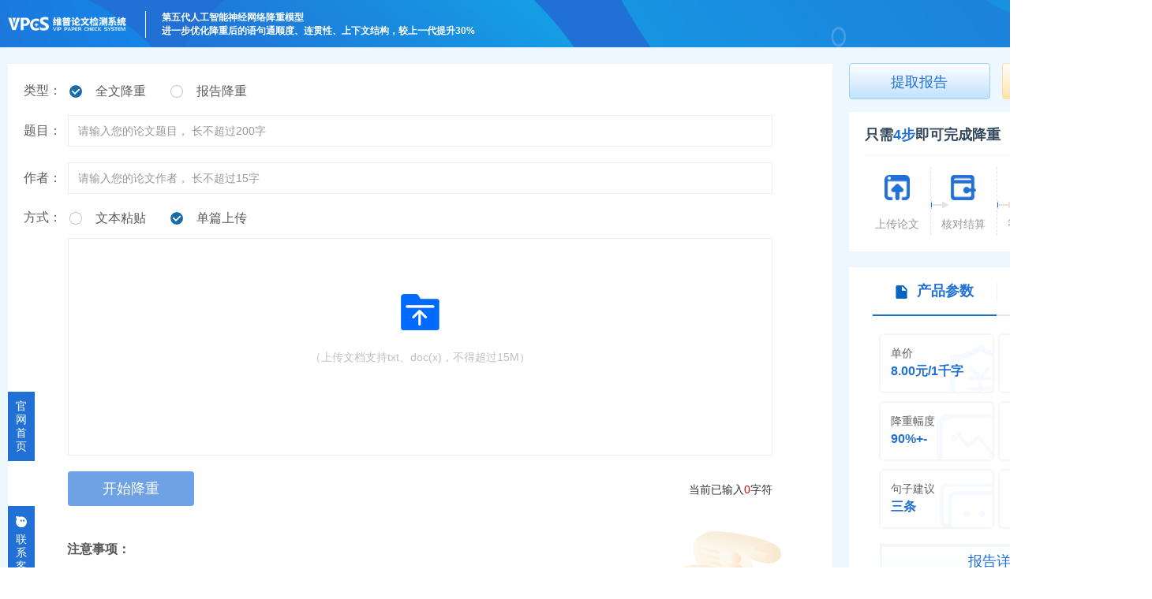

--- FILE ---
content_type: text/html
request_url: https://www.weipu-vip.com/jqjiangchong/upload2.html
body_size: 9705
content:
<!DOCTYPE html>
<html>
<head>
    <meta charset="utf-8">
    <meta http-equiv="Content-Type" content="text/html; charset=UTF-8">
    <meta http-equiv="X-UA-Compatible" content="IE=edge,Chrome=1"/>
    <meta name="viewport"
          content="width=device-width,initial-scale=1.0, minimum-scale=1.0, maximum-scale=1.0, user-scalable=no,minimal-ui">
    <title>智能降重系统</title>
    <meta name="keywords" content="PaperABC"/>
    <meta name="description" content="PaperABC"/>
    <meta name="renderer" content="webkit">
    <!--[if IE 8 ]> <html class="ie8"> <![endif]-->

    <!--[if lte IE 9]>
    <script src="//api.checkpass.net/v1/xdomain.min.js" slave="//api.checkpass.net/v1/proxy.html"></script>
    <![endif]-->
    <script type="text/javascript" src="//libs.baidu.com/jquery/1.9.0/jquery.min.js"></script>
    <script type="text/javascript" src="//api.checkpass.net/v1/check.min.js"></script>
<link data-n-head="ssr" rel="icon" type="image/x-icon" href="https://www.weipu.com/favicons.ico">
    <link rel="stylesheet" type="text/css" href="//www.weipu-vip.com/jqjiangchong/csss/bootstrap.min.css">
    <link rel="stylesheet" type="text/css" href="//www.weipu-vip.com/jqjiangchong/csss/reset.css">
    <link rel="stylesheet" type="text/css" href="//www.weipu-vip.com/jqjiangchong/csss/home.css">
	<!-- <link rel="stylesheet" type="text/css" href="./css/homeshouye.css"> -->
	<style type="text/css">
.suspend-barshouye {
  width: 34px;
  text-align: center;
  padding: 10px 6px;
  background: #2170d6;
  position: absolute;
  left: -34px;
  bottom: 40%;
  line-height: 17px;
  color: #ffffff;
  cursor: pointer;
  transition: 0.4s;
 
}
a.shouye:link {color: #ffffff}
a.shouye:visited {color: #fff}
a.shouye:hover {color: #fff}

.suspend-barshouye:hover .poper {
  display: block;
}
@media screen and (max-width: 1680px) {
  .suspend-barshouye {
    left: 0;
  }
  .right-bar-row h3 {
    font-size: 16px !important;
  }
}

</style>
	
</head>

<body>
<div ng-if="!configService.isInit">
    <div class="beforeInit">
        <h6>系统正在初始化...</h6>
        <img src="//www.weipu-vip.com/jqjiangchong/images/initloading.gif">
    </div>
</div>
<div ng-if="configService.isInit"
     ng-init="root={step:1,isZipType:false,rightBarTab:0}" ng-clock>
    <div class="app" id="app">
        <div class="nav-bar">
            <div class="block1620 clearfix">
                <div class="logo-box pull-left">
                    <h1 class="hide">PaperABC 智能降重 </h1>
                    <a href="../index.html" target="_blank" title="PaperABC官网">
                        <img src="./images/logo.png" style="width:150px;" alt="logo"/>
                    </a>
                    <div class="txter">
                        <p>第五代人工智能神经网络降重模型</p>
                        <p>进一步优化降重后的语句通顺度、连贯性、上下文结构，较上一代提升30%</p>
                    </div>
                </div>
            </div>
        </div>
        <div class="app-body block1620">
            <div >
                <div class="ctn-body">
                    <div class="tab-content">
                        <div role="tabpanel" class="tab-pane submit-cont" ng-class="{'active':root.step==1}">
                            <div >
                                <form class="form-upload">
                                    <div class="form-group" style="margin-bottom: 5px">
                                        <label class="control-label">类型：</label>
                                        <div class="rower">
                                            <ul class="way-nav">
                                                <li ng-click="isZipType=false;paperService.getFirstPaper().$cancel()"
                                                    ng-class="{'active':!isZipType}" >
                                                    <i class="i-radio"></i><a href="#">全文降重</a>
                                                </li>
                                                <li ng-click="isZipType=true;checkSystemService.current().currentSubmitType.change('file');paperService.getFirstPaper().$cancel()"
                                                    ng-class="{'active':isZipType}">
                                                    <i class="i-radio"></i><a href="#">报告降重</a>
                                                </li>
                                            </ul>
                                        </div>
                                    </div>
                                    <div class="form-group" >
                                        <label for="title" class="control-label">题目：</label>
                                        <div class="rower">
                                            <input type="text" class="form-control" id="title" name="title"
                                                   ng-disabled = "isZipType"
                                                   ng-model="paperService.getFirstPaper().title"
                                                   minlength="{{checkSystemService.current().isRequredAuthor}}"
                                                   maxlength="{{checkSystemService.current().titleMaxlength}}"
                                                   placeholder="请输入您的论文题目， 长不超过{{checkSystemService.current().titleMaxlength}}字">
                                        </div>
                                        <div class="errorer">
                                            <span class="required">*</span>
                                            <span class="err-info">请填写论文题目</span>
                                        </div>
                                    </div>
                                    <div class="form-group" style="margin-bottom: 10px">
                                        <label for="author" class="control-label">作者：</label>
                                        <div class="rower">
                                            <input type="text" class="form-control" id="author" name="author"
                                                   ng-disabled = "isZipType"
                                                   ng-model="paperService.getFirstPaper().author"
                                                   minlength="{{checkSystemService.current().isRequredAuthor}}"
                                                   maxlength="{{checkSystemService.current().authorMaxlength}}"
                                                   placeholder="请输入您的论文作者， 长不超过15字">
                                        </div>
                                        <div class="errorer">
                                            <span class="required">*</span>
                                            <span class="err-info">请填写论文作者</span>
                                        </div>
                                    </div>
                                    <div class="form-group">
                                        <label class="control-label">方式：</label>
                                        <div class="rower">
                                            <ul class="way-nav">
                                                <li ng-if="!!checkSystemService.current().currentSubmitType.has('content')"
                                                    ng-class="{'active':checkSystemService.current().currentSubmitType.submitType=='content','disabled':isZipType}"
                                                    ng-click="!isZipType&&checkSystemService.current().currentSubmitType.change('content')"
                                                    >
                                                    <i class="i-radio" ></i><a href="#">文本粘贴</a>
                                                </li>
                                                <li ng-if="!isZipType && !!checkSystemService.current().currentSubmitType.has('file')"
                                                    ng-class="{'active':checkSystemService.current().currentSubmitType.submitType=='file'}"
                                                    ng-click="checkSystemService.current().currentSubmitType.change('file')"
                                                    >
                                                    <i class="i-radio"></i><a href="#">单篇上传</a>
                                                </li>
                                                <li ng-if="isZipType && !!checkSystemService.current().currentSubmitType.has('file')"
                                                    ng-class="{'active':checkSystemService.current().currentSubmitType.submitType=='file'}"
                                                    ng-click="checkSystemService.current().currentSubmitType.change('file')"
                                                >
                                                    <i class="i-radio"></i><a href="#">压缩包上传</a>
                                                </li>
                                            </ul>
                                            <div class="ctn-part">
                                                <div ng-if="checkSystemService.current().currentSubmitType.submitType=='content'">
                                                    <textarea class="form-control" id="text_content" name="content"
                                                              ng-model="paperService.getFirstPaper().content"
                                                              minlength="{{checkSystemService.current().minWords}}"
                                                              maxlength="{{checkSystemService.current().maxWords}}"
                                                              placeholder="内容字数 {{checkSystemService.current().minWords}}~{{checkSystemService.current().maxWords/10000}}万字，提交内容建议去除封面，目录，仅提交正文。"></textarea>
                                                </div>
                                                <div class="file-ctn" ng-if="checkSystemService.current().currentSubmitType.submitType=='file'">
                                                    <div ng-controller="checkCtlFile">
                                                        <label><img src="//www.weipu-vip.com/jqjiangchong/images/icon-upload-big.png" alt="上传文档"></label>
                                                        <p ng-show="!isZipType">（上传文档支持txt、doc(x)，不得超过15M）</p>
                                                        <p ng-show="isZipType">将.zip文件拖到此处，或<em>点击选择</em></p>
                                                        <p ng-show="isZipType">【按照检测报告中的相似句子字数计价】</p>
                                                        <input type="file" class="docUpload" ref="docUpload" ng-if="isZipType" file-upload
                                                               accept="application/zip,application/x-zip,application/x-zip-compressed">
                                                        <input type="file" class="docUpload" ref="docUpload" ng-if="!isZipType" file-upload
                                                               accept=".doc,.docx,.txt,text/plain">
                                                        <p ng-show="isZipType" class="zip-p">仅支持上传Zaojiance，Zaodiance，知网，万方，维普，PaperPass，CheckPass的检测报告zip文件</p>
                                                    </div>
<!--                                                    <div class="mask-load"-->
<!--                                                         ng-style="{zIndex:!isZipType">-->
<!--                                                        <label>-->
<!--                                                            <img v-if="fileItem.typeStr=='text/plain'" src="//www.weipu-vip.com/jqjiangchong/images/img-txt.png" alt="上传文档">-->
<!--                                                            <img v-else src="//www.weipu-vip.com/jqjiangchong/images/img-doc.png" alt="上传文档">-->
<!--                                                        </label>-->
<!--                                                        <p>fileItem.nam <img src="//www.weipu-vip.com/jqjiangchong/images/icon-delete.png" @click="clearFile()"></p>-->

<!--                                                    </div>-->
                                                    <div class="drop-mask"
                                                         ng-if="paperService.getFirstPaper().isUploading||paperService.getFirstPaper().isUploaded">
                                                        <div class="upload-bar clearfix">
                                                            <div class="bar-img pull-left">
                                                                <img src="//www.weipu-vip.com/jqjiangchong/images/icon-zip.png" alt="">
                                                            </div>
                                                            <div class="bar-tit pull-left">
                                                                <div class="bar-name">
                                                                    <h6> {{paperService.getFirstPaper().file_name}}&nbsp;&nbsp;&nbsp;</h6>
                                                                </div>
                                                                <div class="progress_upload" ng-if="paperService.getFirstPaper().isUploading">
                                                                    <div class="bar" ng-style="{width:paperService.getFirstPaper().$progress().percent + '%'}"></div>
                                                                    <div class="progress-num">{{paperService.getFirstPaper().$progress().percent}}%</div>
                                                                </div>
                                                                <div class="upload-finish"  ng-if="paperService.getFirstPaper().isUploaded&&!paperService.getFirstPaper().hasError()&&paperService.getFirstPaper().getContentWords()!=0">
                                                                    上传成功({{paperService.getFirstPaper().$uploadResult.extra.typeMsg}})
                                                                </div>
                                                                <div class="upload-finish err" ng-if="paperService.getFirstPaper().isUploaded&&paperService.getFirstPaper().hasError()&&paperService.getFirstPaper().getContentWords()==0">
                                                                    {{paperService.getFirstPaper().getError()}}
                                                                    解析失败，解析类型有误或文件损坏！
                                                                </div>
                                                                <div class="upload-finish err" ng-if="paperService.getFirstPaper().isUploaded&&paperService.getFirstPaper().getContentWords()==0">
                                                                    {{paperService.getFirstPaper().getError()}}
                                                                    解析失败，解析类型有误或文件损坏！
                                                                </div>
<!--                                                                <div>{{paperService.getFirstPaper().getContentWords()}}</div>-->
                                                            </div>
                                                            <div class="upload-delete pull-left" ng-if="paperService.getFirstPaper().isUploaded">
                                                                <img src="//www.weipu-vip.com/jqjiangchong/images/icon-delete.png" ng-click="paperService.getFirstPaper().$cancel()">
                                                            </div>
                                                        </div>
                                                    </div>
                                                </div>
                                            </div>
                                        </div>
                                    </div>
                                    <div class="form-group">
                                        <label class="control-label"></label>
                                        <div class="rower">
                                            <button type="button" class="btn btn-submit" ng-if="isZipType"
                                                    ng-disabled="paperService.getFirstPaper().getContentWords()==0||paperService.getFirstPaper().isUploading"
                                                    ng-click="validatePaper()&&(root.step = 2)&&uploadPaper()">
                                                <span>开始降重</span>
                                            </button>
                                            <button type="button" class="btn btn-submit" ng-if="!isZipType"
                                                    ng-disabled="paperService.getFirstPaper().getContentWords()==0||paperService.getFirstPaper().isUploading"
                                                    ng-click="overrideValidatePaper()&&(root.step = 2)&&uploadPaper()">
                                                <span>开始降重</span>
                                            </button>
                                            <span class="counter" >当前已输入<i class="impl">{{paperService.getFirstPaper().getContentWords()}}</i>字符</span><br/>
                                            </span>
                                        </div>
                                    </div>
                                </form>
                                <div class="attention-list" ng-if="!isZipType">
                                    <h6>注意事项：</h6>
                                    <ul>
                                        <li>1、暂不支持英文降重</li>
                                        <li>2、暂不支持图片、代码、公式降重</li>
                                        <li>3、IOS端、Safari浏览器下载报告需自行更改文件后缀为zip</li>
                                    </ul>
                                </div>
                                <div class="attention-list" ng-if="isZipType">
                                    <h6>注意事项：</h6>
                                    <ul>
                                        <li>1、仅支持<span class="impl">.zip</span>格式的文件上传。</li>
                                        <li>2、文档大小请不要超过<span class="impl">30M</span>，否则将无法上传。可将论文中的图片删除（系统不支持图片降重）。</li>
                                        <li>
                                            3、降重比例：自动降重引擎会将查重报告中解析出的重复句子全部降重一遍，由于系统不能自动再去根据报告类型提交对应的系统查重，所以系统是无法预知降重后的文章能降低多少比例的。根据惯例，重复率越高，降重越明显。
                                        </li>
                                        <li>4、IOS端、Safari浏览器下载报告需自行更改文件后缀为zip</li>
                                    </ul>
                                </div>
                            </div>
                        </div>
                        <div role="tabpanel" class="tab-pane order-cont"
                             ng-if="root.step == 2"
                             ng-class="{ active: root.step==2 }"
                             ng-init="payWayService.current().already&&payOrder()"
                        >
                            <div >
                                <div class="row-jc" style="margin-top: 0">
                                    <div class="row-jc-title">
                                        <img src="//www.weipu-vip.com/jqjiangchong/images/img-shuidi.png">
                                        <span>1</span>
                                        核对降重内容
                                    </div>
                                    <table>
                                        <colgroup>
                                            <col width="25%">
                                            <col width="35%">
                                            <col width="20%">
                                            <col width="20%">
                                        </colgroup>
                                        <thead>
                                        <tr>
                                            <th>订单号</th>
                                            <th>论文题目</th>
                                            <th>报告类型</th>
                                            <th>降重字数</th>
                                        </tr>
                                        </thead>
                                        <tbody>
                                        <tr>
                                            <td ng-if="payWayService.current().already&&payWayService.current().oid">{{payWayService.current().oid}}</td>
                                            <td ng-if="payWayService.current().already&&!payWayService.current().oid">获取中...</td>
                                            <td ng-if="!payWayService.current().already">无</td>
                                            <td class="ellipsis" style="max-width: 300px">{{paperService.getFirstPaper().title}}</td>
                                            <td style="font-weight: bold;color: #2170d6">{{paperService.getFirstPaper().$uploadResult.extra.typeMsg?paperService.getFirstPaper().$uploadResult.extra.typeMsg:'默认文本'}}</td>
                                            <td><b>{{paperService.getFirstPaper().contentWords}}</b>字</td>
                                        </tr>
                                        </tbody>
                                    </table>
                                    <div class="counter">计费方式：<span>{{payWayService.getBillingWay().u1Num}}{{payWayService.getBillingWay().u1Unit}}/{{payWayService.getBillingWay().u2Num}}{{payWayService.getBillingWay().u2Unit}}</span>，不足{{payWayService.getBillingWay().u2Num}}{{payWayService.getBillingWay().u2Unit}}按{{payWayService.getBillingWay().u2Num}}{{payWayService.getBillingWay().u2Unit}}计算，应付金额：<i>{{payWayService.getBuyerPayInfo().u1Num}}</i> {{payWayService.getBuyerPayInfo().u1Unit}}</div>
                                </div>

                                <div class="bg-line"></div>

                                <div class="row-jc">
                                    <div class="row-jc-title">
                                        <img src="//www.weipu-vip.com/jqjiangchong/images/img-shuidi.png">
                                        <span>2</span>
                                        支付方式
                                    </div>
                                    <ul class="item-group">
                                        <li class="item-pane"
                                            ng-click="payWayService.current(pw.payType)&&payWayService.current().already&&payOrder()"
                                            ng-repeat="pw in payWayService.getPayWays()">
                                            <div class="item-heading clearfix">
                                                <div class="header-icon">
                                                    <div class="icheckbox_sr"
                                                         ng-class="{true:'checked'}[payWayService.userSelected&&payWayService.current().payType==pw.payType]">
                                                        <input type="checkbox" class="icheckbox" name="payway-cb"
                                                               value="{{pw.payType}}"/>
                                                    </div>
                                                    <img ng-if="pw.payType=='taobao'" class="icon-pw" src="//www.weipu-vip.com/jqjiangchong/images/taobao.png"/>
                                                    <img ng-if="pw.payType=='wx'" class="icon-pw" src="//www.weipu-vip.com/jqjiangchong/images/weixin.png"/>
                                                    <img ng-if="pw.payType=='alipay'" class="icon-pw"
                                                         src="//www.weipu-vip.com/jqjiangchong/images/zhifubao.png"/>
                                                    <img ng-if="pw.payType=='checktid'" class="icon-pw"
                                                         src="//www.weipu-vip.com/jqjiangchong/images/custom.png"/>
                                                </div>
                                                <div ng-if="pw.payType=='taobao'||pw.payType=='checktid'"
                                                     class="header-info"
                                                     ng-class="{true:'checked'}[payWayService.userSelected&&payWayService.current().payType==pw.payType]"
                                                >
                                                    <span ng-if="pw.payType=='checktid'" class="tit">自定义订单</span>
                                                    <span ng-if="pw.payType=='taobao'" class="tit">淘宝</span>
                                                    <a ng-if="pw.payType=='taobao'" class="a1">什么是订单编号？
                                                        <div class="abs-show">
                                                            <img src="//www.weipu-vip.com/jqjiangchong/images/findnumbers.png"/>
                                                        </div>
                                                    </a>
                                                    <ul class="ul-order clearfix"
                                                        ng-if="payWayService.userSelected&&payWayService.current().payType==pw.payType"
                                                    >
                                                        <li ng-if="!payWayService.current().isQuerying">订单总数：<i
                                                                style="color: #2494fa">{{payWayService.current().totalPay}}</i>
                                                        </li>
                                                        <li ng-if="!payWayService.current().isQuerying">可用数量：<i
                                                                style="color: #e73d36">{{payWayService.current().restPay
                                                            }}</i></li>
                                                        <li ng-if="!payWayService.current().isQuerying">已用数量：<i>{{payWayService.current().usedPay
                                                            }}</i></li>
                                                        <li ng-if="payWayService.current().isQuerying ">正在查询...<i></i></li>
                                                        <li style="color:red;font-weight: bold"
                                                            ng-if="payWayService.current().hasError() ">
                                                            {{payWayService.current().getError()}}<i></i></li>
                                                    </ul>
                                                    <a class="a2" ng-if="pw.payType=='taobao'" target="_blank"
                                                       ng-href="{{checkSystemService.current().payWay.data.taobao.sellingUrl}}">去淘宝购买
                                                        >></a>
                                                </div>
                                                <span ng-if="pw.payType=='wx'" class="tit">微信</span>
                                                <span ng-if="pw.payType=='alipay'" class="alipay">支付宝</span>
                                            </div>
                                            <div style="display:block" class="item-body"
                                                 ng-if="payWayService.userSelected&&payWayService.current().payType==pw.payType">
                                                <form ng-if="pw.payType=='taobao'||pw.payType=='checktid'"
                                                      class="form-horizontal form-order"
                                                      method="post">
                                                    <div class="form-group"
                                                         ng-repeat="tidInfo in payWayService.current().tidsInfo">
                                                        <label ng-if="$index==0" for="orderNum"
                                                               class="col-xs-2 control-label">输入订单：</label>
                                                        <label ng-if="$index>0" for="orderNum"
                                                               class="col-xs-2 control-label">备用订单：</label>
                                                        <div class="col-xs-6">
                                                            <input type="text" ng-model='tidInfo.tid'
                                                                   ng-change="payWayService.current().reQueryTidDetail($index)"
                                                                   class="form-control" id="orderNum" name="orderNum"
                                                                   placeholder="请输入订单编号">
                                                        </div>
                                                        <span ng-if="$index==0" class="required">*</span>
                                                    </div>
                                                    <div class="form-group">
                                                        <label class="col-xs-2 control-label"></label>
                                                        <div class="col-xs-6">
                                                            <p class="form-control-static">
                                                                备用订单正常情况下不需填写，如果订单编号金额不足，再填写此处，系统会合并金额</p>
                                                        </div>
                                                    </div>
                                                </form>
                                                <div ng-if="pw.payType=='wx'||pw.payType=='alipay'" class="sm-scan clearfix">
                                                    <div class="pull-left">
                                                        <div class="div-img">
                                                            <!--二维码图片-->
                                                            <img ng-if="!payWayService.current().qr_img_loading&&payWayService.current().has_qr_img"
                                                                 ng-src="{{payWayService.current().qr_img_url}}" class="erweima"
                                                                 src="#" style="width:140px;height:140px"/>
                                                            <em></em>

                                                            <div ng-if="payWayService.current().qr_img_loading"
                                                                 class="abs-wrap loading" style="display:block">
                                                                <div class="tranmb"></div>
                                                                <div class="cont">
                                                                    <img src="//www.weipu-vip.com/jqjiangchong/images/loading2.gif"/>
                                                                    <p class="txt">二维码正在加载中...</p>
                                                                </div>
                                                            </div>
                                                            <div ng-if="payWayService.current().qr_load_fail"
                                                                 class="abs-wrap error"
                                                                 style="display:block">
                                                                <div class="tranmb"></div>
                                                                <div class="cont">
                                                                    <img src="//www.weipu-vip.com/jqjiangchong/images/error2.png"/>
                                                                    <p class="txt">二维码加载失败，请<a href="javascript:;">刷新</a></p>
                                                                </div>
                                                            </div>
                                                            <div ng-if="payWayService.current().is_expired"
                                                                 class="abs-wrap expired"
                                                                 style="display:block">
                                                                <div class="tranmb"></div>
                                                                <div class="cont">
                                                                    <img src="//www.weipu-vip.com/jqjiangchong/images/error2.png"/>
                                                                    <p class="txt">二维码已过期
                                                                        <br>请<a href="javascript:;" ng-click="payOrder()">刷新</a>
                                                                    </p>
                                                                </div>
                                                            </div>
                                                            <div ng-if="payWayService.current().is_success"
                                                                 class="abs-wrap success"
                                                                 style="display:block">
                                                                <div class="tranmb"></div>
                                                                <div class="cont">
                                                                    <img src="//www.weipu-vip.com/jqjiangchong/images/success2.png"/>
                                                                    <p class="txt">支付已完成，<span>5</span>秒后跳转<a
                                                                            href="/query2.html">报告列表</a><br/>
                                                                        如未跳转请点击完成支付</p>
                                                                </div>
                                                            </div>
                                                        </div>

                                                        <div ng-if="pw.payType=='wx'" class="scan-txt-wrap">
                                                            <div>
                                                                <p>打开微信客户端</p>
                                                                <p>扫一扫继续付款</p>
                                                            </div>
                                                        </div>
                                                        <div ng-if="pw.payType=='alipay'" class="scan-txt-wrap">
                                                            <div>
                                                                <div>
                                                                    <p>打开支付宝客户端</p>
                                                                    <p>扫一扫继续付款</p>
                                                                </div>
                                                            </div>
                                                        </div>
                                                    </div>
                                                    <div class="pull-left scan-info">
                                                        <ul>
                                                            <li ng-if="payWayService.current().money"><b>应付金额：</b><i>{{payWayService.current().money}}</i>元
                                                            </li>
                                                            <li ng-if="!payWayService.current().money"><b>应付金额：</b><i>计算中...</i>
                                                            </li>
                                                            <li ng-if="payWayService.current().oid"><b>订 单 号: </b>&nbsp;&nbsp;&nbsp;{{payWayService.current().oid}}
                                                            </li>
                                                            <li ng-if="!payWayService.current().oid"><b>订 单 号: </b>&nbsp;&nbsp;&nbsp;获取中...
                                                            </li>
                                                            <li><span class="impl">温馨提示：请保存好订单号</span> 以便
                                                                <a href="javascript:void(0)"
                                                                   ng-if="payWayService.current().qr_img_loading">查询报告</a>
                                                                <a target="_blank"
                                                                   ng-if="!payWayService.current().qr_img_loading"
                                                                   ng-href="{{!!payWayService.current().oid?('./query2.html?tid='+payWayService.current().oid):'javascript:void(0)'}}">查询报告</a>
                                                            </li>
                                                        </ul>
                                                        <div class="btn-wrap">
                                                            <a class="btn btn-finish"
                                                               ng-if="!payWayService.current().is_success"
                                                               ng-href="{{!!payWayService.current().oid?('./query2.html?tid='+payWayService.current().oid):'javascript:void(0)'}}">已支付，下一步</a>
                                                            <a class="btn btn-finish"
                                                               ng-if="payWayService.current().is_success"
                                                               ng-href="{{!!payWayService.current().oid?('./query2.html?tid='+payWayService.current().oid):'javascript:void(0)'}}">已支付，下一步</a>
                                                            <a class="btn btn-error">支付遇到问题</a>
                                                        </div>
                                                    </div>
                                                </div>
                                            </div>
                                        </li>
                                    </ul>
                                </div>
                                <div class="two-btns clearfix" ng-if="payWayService.current().payType=='taobao'|| payWayService.current().payType=='checktid'">
                                    <button type="button" class="btn btn2 pull-left"
                                            ng-if="payWayService.current().qr_img_loading">
                                        <span>提交支付</span>
                                    </button>
                                    <button type="button"
                                            ng-if="!payWayService.current().qr_img_loading"
                                            class="btn btn2 pull-left" ng-click="payOrder()">
                                        <span>提交支付</span>
                                    </button>
                                    <button type="button" class="btn1 pull-left" ng-click="(root.step =1)">返回</button>

                                </div>
                            </div>
                        </div>
                    </div>
					<div class="suspend-barshouye">
					<a href="../index.html" target="_blank" class="shouye">官网首页</a>
					</div>
                    <div class="suspend-bar">
                        <i class="icon-ww"></i>
                        联系客服
                        <div class="poper">
                            <!-- <dl class="clearfix">
                                <dt>联系客服&nbsp;:&nbsp;</dt>
                                <dd>
                                    <a  ng-href="{{'http://amos.im.alisoft.com/msg.aw?v=2&amp;uid='+siteService.sellerInfo.wwid+'&amp;site=cntaobao&amp;s=1&amp;charset=utf-8'}}"
                                        style="position: relative;top: -5px;font-size: 0;display:inline-block;height: 0"
                                        target="_blank">
                                        <img src="//www.weipu-vip.com/jqjiangchong/images/img-aliwangwang.png" alt=""></a>
                                </dd>
                            </dl> -->
                            <dl class="clearfix">
                                <dt>QQ联系&nbsp;:&nbsp;</dt>
                                <dd><a target="_blank"
                                       href="{{'http://wpa.qq.com/msgrd?v=3&uin='+siteService.sellerInfo.qq+'&site=qq&menu=yes'}}">{{siteService.sellerInfo.qq||"商家未设置"}}</a>
                                </dd>
                            </dl>
                            <dl class="clearfix">
                                <dt>电话联系&nbsp;:&nbsp;</dt>
                                <dd>{{siteService.sellerInfo.phone||"商家未设置"}}</dd>
                            </dl>
                            <dl class="clearfix">
                                <dt>邮箱联系&nbsp;:&nbsp;</dt>
                                <dd>{{siteService.sellerInfo.email||"商家未设置"}}</dd>
                            </dl>
                            <dl class="clearfix">
                                <dt>微信联系&nbsp;:&nbsp;</dt>
                                <dd>{{siteService.sellerInfo.weixin||"商家未设置"}}</dd>
                            </dl>
                        </div>
                    </div>
                </div>
                <div class="intro-bar">
                    <div class="intro-link clearfix">
                        <a class="a-link a-blue pull-left" href="./query2.html">提取报告</a>
                        <a class="a-link a-yellow pull-right" href="./suggestLianmen.html" target="_blank">报告样例</a>
                    </div>
                    <div class="intro-step">
                        <h2>只需<span>4步</span>即可完成降重</h2>
                        <ul class="clearfix">
                            <li>
                                <img src="//www.weipu-vip.com/jqjiangchong/images/intro-step-1.png" alt="">
                                <p>上传论文</p>
                            </li>
                            <li>
                                <img src="//www.weipu-vip.com/jqjiangchong/images/intro-step-2.png" alt="" class="step-icon">
                                <p>核对结算</p>
                                <img src="//www.weipu-vip.com/jqjiangchong/images/intro-step-arrow.png" alt="" class="arrow">
                            </li>
                            <li>
                                <img src="//www.weipu-vip.com/jqjiangchong/images/intro-step-3.png" alt="">
                                <p>等待结果</p>
                                <img src="//www.weipu-vip.com/jqjiangchong/images/intro-step-arrow.png" alt="" class="arrow">
                            </li>
                            <li>
                                <img src="//www.weipu-vip.com/jqjiangchong/images/intro-step-4.png" alt="">
                                <p>下载报告</p>
                                <img src="//www.weipu-vip.com/jqjiangchong/images/intro-step-arrow.png" alt="" class="arrow">
                            </li>
                        </ul>
                    </div>
                    <div class="intro-tab">
                        <div class="r-bar-tab">
                            <ul class="clearfix">
                                <li class="r-1" ng-class="{ active: !rightBarTab}" ng-click="rightBarTab=0">产品参数</li>
                                <li class="r-2" ng-class="{ active: rightBarTab}" ng-click="rightBarTab=1">常见问题</li>
                            </ul>
                            <div class="line"></div>
                        </div>
                        <div class="r-bar-ctn">
                            <div ng-show="!rightBarTab">
                                <div class="right-bar-row clearfix">
                                    <div class="pull-left">
                                        <p>单价</p>
                                        <h3>
                                            {{checkSystemService.current().goodInfos.isHasStartPrice?
                                            checkSystemService.current().goodInfos.startPrice+'元':''}}
                                            {{checkSystemService.current().goodInfos.buyerPrice}}元/{{checkSystemService.current().goodInfos.buyerUnit/1000}}千字
                                        </h3>
                                        <img src="//www.weipu-vip.com/jqjiangchong/images/r-bar-2.png" alt="">
                                    </div>
                                    <div class="pull-right">
                                        <p>耗时</p>
                                        <h3>3min/千字</h3>
                                        <img src="//www.weipu-vip.com/jqjiangchong/images/r-bar-1.png" alt="">
                                    </div>


                                </div>
                                <div class="right-bar-row clearfix">
                                    <div class="pull-left">
                                        <p>降重幅度</p>
                                        <h3>90%+-</h3>
                                        <img src="//www.weipu-vip.com/jqjiangchong/images/r-bar-3.png" alt="">
                                    </div>
                                    <div class="pull-right">
                                        <p>数据训练</p>
                                        <h3>亿级+</h3>
                                        <img src="//www.weipu-vip.com/jqjiangchong/images/r-bar-4.png" alt="">
                                    </div>
                                </div>
                                <div class="right-bar-row clearfix">
                                    <div class="pull-left">
                                        <p>句子建议</p>
                                        <h3>三条</h3>
                                        <img src="//www.weipu-vip.com/jqjiangchong/images/r-bar-5.png" alt="">
                                    </div>
                                    <div class="pull-right">
                                        <p>网络模型</p>
                                        <h3>第五代</h3>
                                        <img src="//www.weipu-vip.com/jqjiangchong/images/r-bar-6.png" alt="">
                                    </div>
                                </div>
                                <div class="r-bar-detail">
                                    <h6>报告详情</h6>
                                    <ul>
                                        <li>
                                            <img src="//www.weipu-vip.com/jqjiangchong/images/r-bar-d-1.png" alt="">
                                            <p>报告评分</p>
                                        </li>
                                        <li>
                                            <img src="//www.weipu-vip.com/jqjiangchong/images/r-bar-d-2.png" alt="">
                                            <p>原文对比</p>
                                        </li>
                                        <li>
                                            <img src="//www.weipu-vip.com/jqjiangchong/images/r-bar-d-3.png" alt="">
                                            <p>导出WORD</p>
                                        </li>
                                    </ul>
                                    <ul>
                                        <li>
                                            <img src="//www.weipu-vip.com/jqjiangchong/images/r-bar-d-4.png" alt="">
                                            <p>导出TXT</p>
                                        </li>
                                        <li>
                                            <img src="//www.weipu-vip.com/jqjiangchong/images/r-bar-d-5.png" alt="">
                                            <p>同义词建议</p>
                                        </li>
                                        <li>
                                            <img src="//www.weipu-vip.com/jqjiangchong/images/r-bar-d-6.png" alt="">
                                            <p>在线降重</p>
                                        </li>
                                    </ul>
                                </div>
                            </div>
                            <div ng-show="rightBarTab">
                                <dl>
                                    <dt>降重比例</dt>
                                    <dd>自动降重引擎会将解析出的重复句子全部降重一遍，由于系统不能自动再去根据报告类型提交对应的系统查重，所以系统是无法预知降重后的文章能降低多少比例的。根据惯例，重复率越高，降重越明显。</dd>
                                </dl>
                                <dl>
                                    <dt>降重效果</dt>
                                    <dd>
                                        当然自动降重的效果是无法与专业的老师人工降重相提并论的，系统也不能评判降重后的句子是否符合要求。根据目前的语言模型和历史降重数据统计显示，智能降重满意率 高可达89%以上，相比人工降重的价格，极具性价比。
                                    </dd>
                                </dl>
                                <dl>
                                    <dt>退款</dt>
                                    <dd>请确认能接受机器带来的误差，再支付下载。确认支付后不接受任何形式退款，请同学使用与学校一致的查重系统定稿。
                                    </dd>
                                </dl>
                            </div>
                        </div>

                    </div>
                </div>
            </div>
        </div>
        <div class="copy-right">PaperABC. Copyright 2019-2020 checkpass.net All Rights Reserved
            QQ联系:2132175001
        </div>
    </div>
</div>
<script>
    !function () {
        var timeoutLoad = function () {
            if (window.angular) {
                angular.module('checkPaper').run(['$location', 'configService','checkSystemService', '$rootScope', 'paperService',function ($location, configService, checkSystemService, $rootScope,paperService) {
                    var promise = configService.config({
                        initUrl: "//api.checkpass.net",
                        userToken: "RoWLBJHo6E2GN5N30HlYsFYU4gw=",
                        initJaneName: "zjchong",
                        paySuccess: function (param) {
                            location.href = "./query2.html?tid=" + param.oid;
                        }
                    });
                    promise.then(function () {
                    })

                    $rootScope.overrideValidatePaper = function (type) {
                        console.log($rootScope);
                        if(paperService.getFirstPaper().title == ""){
                            alert('请输入题目');
                            return false
                        }
                        if(paperService.getFirstPaper().author == ""){
                            alert('请输入作者');
                            return false
                        }
                        if(paperService.getFirstPaper().contentWords < 51){
                            alert('内容长度需要在[50-300000]字之间');
                            return false
                        }
                        return $rootScope.validatePaper(true);
                    }

                }]);
                angular.bootstrap(document, ['checkPaper']);
            } else {
                setTimeout(timeoutLoad, 50);
            }
        };
        timeoutLoad();
    }();
</script>
<script>
</script>
</body>
</html>




--- FILE ---
content_type: text/css
request_url: https://www.weipu-vip.com/jqjiangchong/csss/reset.css
body_size: 1560
content:
@charset "UTF-8";
/*
 @author lrg
 @last-mod-time 20201012
 */
/***************************global style************************************/
.hidden-m {
  display: none;
}
.table-m {
  border-collapse: collapse;
  table-layout: fixed !important;
}
/*文字垂直居中*/
.table-m > tbody > tr > td,
.table-m > thead > tr > th {
  vertical-align: middle;
}
/**带边框的表格*/
.table-border-m {
  /*border: 1px solid #ccc;*/
  border-collapse: collapse;
  table-layout: fixed !important;
}
.table-border-m tr td {
  border: 1px solid #EBEBEB;
}
.table-border-m tr td:first-child {
  border-left: none !important;
}
.table-border-m tr td:last-child {
  border-right: none !important;
}
/*超出自动显示省略号*/
.ellipsis {
  overflow: hidden;
  white-space: nowrap;
  text-overflow: ellipsis;
  -o-text-overflow: ellipsis;
  -icab-text-overflow: ellipsis;
  -khtml-text-overflow: ellipsis;
  -moz-text-overflow: ellipsis;
  -webkit-text-overflow: ellipsis;
}
.btn.focus,
.btn:focus,
.btn:hover {
  text-decoration: none;
}
/**控制div中的img的css**/
.div-img {
  /*外层没有固定高宽的情形*/
  /*width: 150px;
  height: 150px;
  border: 1px solid #ccc;
  */
  margin: 0px auto;
  text-align: center;
}
.div-img em {
  display: inline-block;
  width: 0;
  overflow: hidden;
  height: 100%;
  vertical-align: middle;
}
.div-img img {
  vertical-align: middle;
  max-width: 100%;
  max-height: 100%;
  /* for IE6 _height: 100%; */
  _width: 100%;
}
/*****************************************************************************************/
/*******页面共用css*******/
html {
  width: 100%;
  height: 100%;
}
body {
  -ms-overflow-style: scrollbar;
  /*IE10右侧滚动条会遮挡部分内容*/
  font-family: 微软雅黑,宋体,SimSun,Arial, Helvetica;
  font-size: 14px;
  margin: 0;
  padding: 0;
  min-width: 1200px;
}
a {
  text-decoration: none;
  outline: none;
}
a:link,
a:visited {
  text-decoration: none;
}
a:hover {
  cursor: pointer;
  text-decoration: none;
}
a img {
  border: none;
}
ol,
ul,
li,
dl {
  list-style: none;
  margin: 0;
  padding: 0;
}
/*override bootstrap style*/
.container-fluid {
  padding-right: 0;
  padding-left: 0;
}
.container-fluid .row {
  margin-left: 0;
  margin-right: 0;
  padding-right: 0;
  padding-left: 0;
}
.btn:active.focus,
.btn:active:focus,
.btn.active.focus,
.btn.active:focus {
  outline: none;
}
.block1620 {
  margin: 0 auto;
  max-width: 1620px;
  box-sizing: border-box;
  padding: 0 10px;
  position: relative;
}
.filePrew {
  display: block;
  position: absolute;
  top: 0;
  left: 0;
  min-width: 40px;
  width: 100%;
  min-height: 20px;
  height: 100%;
  cursor: pointer;
  opacity: 0;
  filter: alpha(opacity=0);
}
.my-btn:active {
  background-color: #0858af !important;
}
.my-btn:hover {
  box-shadow: 0 4px 10px -4px #3f51b5;
}
.my-btn-o {
  /*background-color: #fd9d3e;*/
  /*background: linear-gradient(to right, #fc7c3a, #fd9d3e);*/
}
.cl-message {
  border-radius: 4px;
  overflow: hidden;
  min-width: 100px;
  -webkit-box-sizing: border-box;
  box-sizing: border-box;
  border: 1px solid #EBEEF5;
  position: fixed;
  left: 50%;
  -webkit-transform: translateX(-70%);
  transform: translateX(-70%);
  background-color: #edf2fc;
  -webkit-transition: opacity 0.3s, top 0.4s, -webkit-transform 0.4s;
  transition: opacity 0.3s, top 0.4s, -webkit-transform 0.4s;
  transition: opacity 0.3s, transform 0.4s, top 0.4s;
  transition: opacity 0.3s, transform 0.4s, top 0.4s, -webkit-transform 0.4s;
  padding: 15px 15px 15px 20px;
  display: -webkit-box;
  display: -ms-flexbox;
  display: flex;
  -webkit-box-align: center;
  -ms-flex-align: center;
  align-items: center;
  top: -50px;
}
.cl-message .cl-message__icon {
  margin-right: 10px;
  margin-top: -2px;
  width: 16px;
  height: 16px;
  float: left;
}
.cl-message .cl-message__content {
  margin: 0;
  padding: 0;
  font-size: 14px;
  line-height: 1;
}
.cl-message.cl-message--error {
  background-color: #fef0f0;
  border-color: #fde2e2;
  z-index: 2001;
}
.cl-message.cl-message--error .cl-message__icon {
  background: url(../images/error_24px.png) no-repeat center;
  background-size: contain;
}
.cl-message.cl-message--error .cl-message__content {
  color: #F56C6C;
}
.form-control {
  box-shadow: none;
}
/*# sourceMappingURL=reset.css.map */

--- FILE ---
content_type: text/css
request_url: https://www.weipu-vip.com/jqjiangchong/csss/home.css
body_size: 8168
content:
@charset "UTF-8";
.div-img {
  margin-bottom: 0px;
}
.inline-block-middle {
  display: inline-block;
  vertical-align: middle;
}
body {
  min-width: 1460px;
}
.beforeInit {
  position: fixed;
  top: 0;
  left: 0;
  right: 0;
  bottom: 0;
  z-index: 10000;
  background: #f6f6f6;
  text-align: center;
}
.beforeInit h6 {
  font-size: 24px;
  color: #3b3b3b;
  margin: 100px auto 20px;
}
.app {
  background-color: #edf7ff;
}
.app .nav-bar {
  height: 60px;
  background: url(../images/bg-top.png) no-repeat;
  background-size: 100% 100%;
}
.app .nav-bar .logo-box {
  height: 60px;
}
.app .nav-bar .logo-box a {
  display: inline-block;
}
.app .nav-bar .logo-box a img {
  vertical-align: middle;
  position: relative;
  top: 5px;
}
.app .nav-bar .logo-box .txter {
  display: inline-block;
  padding-left: 20px;
  margin-left: 20px;
  border-left: 1px solid #ffffff;
  position: relative;
  top: 14px;
}
.app .nav-bar .logo-box .txter p {
  margin: 0;
  font-size: 12px;
  color: white;
  font-weight: bold;
}
.app .nav-bar .aboutus {
  line-height: 60px;
  vertical-align: middle;
}
.app .nav-bar .aboutus .moving-ul {
  position: relative;
  display: inline-block;
}
.app .nav-bar .aboutus .swiper-box {
  height: 22px;
  display: inline-block;
  vertical-align: middle;
  overflow: hidden;
}
.app .nav-bar .aboutus .swiper-box li {
  line-height: 20px;
}
.app .nav-bar .aboutus a {
  color: white;
  text-decoration: underline;
  margin-left: 10px;
  position: relative;
  top: 2px;
}
.app .app-body {
  padding-top: 20px;
}
.app .app-body > div {
  position: relative;
  padding-left: 74%;
}
.app .app-body .intro-bar {
  height: 100%;
}
.app .app-body .intro-bar .intro-link {
  margin-bottom: 16px;
}
.app .app-body .intro-bar .intro-link .a-link {
  width: 48%;
  height: 46px;
  line-height: 46px;
  text-align: center;
  font-size: 18px;
  border-radius: 4px;
  transition: all 0.4s;
}
.app .app-body .intro-bar .intro-link .a-link.a-blue {
  background: #c1e1ff;
  background: linear-gradient(to top, #c1e1ff, #ffffff);
  color: #2170d5;
  border: 1px solid #9bd3ff;
}
.app .app-body .intro-bar .intro-link .a-link.a-blue:hover {
  background: #2170d6;
  color: #ffffff;
}
.app .app-body .intro-bar .intro-link .a-link.a-yellow {
  background: linear-gradient(to top, #ffe3a9, #ffffff);
  color: #92680d;
  user-select: none;
  border: 1px solid #ffe09e;
}
.app .app-body .intro-bar .intro-link .a-link.a-yellow:hover {
  background: #f9c86b;
}
.app .app-body .intro-bar .intro-step {
  background-color: #fff;
  padding: 20px;
  margin-bottom: 20px;
}
.app .app-body .intro-bar .intro-step h2 {
  margin: 0;
  color: #34495e;
  font-size: 18px;
  font-weight: bold;
}
.app .app-body .intro-bar .intro-step h2 span {
  color: #2170d6;
}
.app .app-body .intro-bar .intro-step ul {
  border-top: 1px solid #f4f4f4;
  padding-top: 15px;
  margin-top: 15px;
}
.app .app-body .intro-bar .intro-step ul li {
  width: 25%;
  float: left;
  text-align: center;
  border-left: 1px dashed #e4e4e7;
  box-sizing: border-box;
  padding: 10px 0 5px;
  position: relative;
}
.app .app-body .intro-bar .intro-step ul li > img {
  width: 32px;
  height: 32px;
}
.app .app-body .intro-bar .intro-step ul li:first-child {
  border-left: none;
}
.app .app-body .intro-bar .intro-step ul li .arrow {
  width: 22px;
  height: 10px;
  position: absolute;
  top: 49%;
  left: 0;
}
.app .app-body .intro-bar .intro-step ul li p {
  color: #999999;
  margin-top: 20px;
  margin-bottom: 0;
}
.app .app-body .intro-bar .intro-tab {
  background-color: #fff;
  padding: 0 30px;
}
.app .app-body .intro-bar .intro-tab .r-bar-tab {
  position: relative;
}
.app .app-body .intro-bar .intro-tab .r-bar-tab ul {
  border-bottom: 2px solid #e8e8e8;
}
.app .app-body .intro-bar .intro-tab .r-bar-tab ul li {
  float: left;
  box-sizing: border-box;
  width: 50%;
  color: #a9a9a9;
  font-size: 16px;
  line-height: 60px;
  text-align: center;
  cursor: pointer;
}
.app .app-body .intro-bar .intro-tab .r-bar-tab ul li:before {
  content: "";
  display: inline-block;
  height: 17px;
  vertical-align: middle;
  background-size: cover;
  margin-right: 12px;
}
.app .app-body .intro-bar .intro-tab .r-bar-tab ul li.r-1:before {
  width: 15px;
  background-image: url(../images/icon-version.png);
}
.app .app-body .intro-bar .intro-tab .r-bar-tab ul li.r-2:before {
  width: 19px;
  background-image: url(../images/icon-xuzhi.png);
}
.app .app-body .intro-bar .intro-tab .r-bar-tab ul li.active {
  color: #2170d6;
  font-size: 18px;
  font-weight: bold;
  position: relative;
}
.app .app-body .intro-bar .intro-tab .r-bar-tab ul li.active:after {
  content: '';
  position: absolute;
  width: 100%;
  height: 2px;
  background-color: #1970ca;
  bottom: -2px;
  left: 0;
}
.app .app-body .intro-bar .intro-tab .r-bar-tab ul li.active.r-1:before {
  background-image: url(../images/icon-version-blue.png);
}
.app .app-body .intro-bar .intro-tab .r-bar-tab ul li.active.r-2:before {
  background-image: url(../images/icon-xuzhi-blue.png);
}
.app .app-body .intro-bar .intro-tab .r-bar-tab .line {
  position: absolute;
  width: 1px;
  height: 24px;
  left: 50%;
  top: 20px;
  background-color: #EEEEEE;
}
.app .app-body .intro-bar .intro-tab .r-bar-ctn {
  padding: 24px 0;
}
.app .app-body .intro-bar .intro-tab .r-bar-ctn > div {
  padding: 0 10px;
}
.app .app-body .intro-bar .intro-tab .r-bar-ctn .right-bar-row {
  margin-bottom: 14px;
}
.app .app-body .intro-bar .intro-tab .r-bar-ctn .right-bar-row > div {
  width: 48.5%;
  height: 72px;
  background-color: #ffffff;
  position: relative;
  box-shadow: 0 0 4px #e4e4e4;
  border-radius: 4px;
  padding: 13px;
  cursor: default;
}
.app .app-body .intro-bar .intro-tab .r-bar-ctn .right-bar-row > div:hover,
.app .app-body .intro-bar .intro-tab .r-bar-ctn .right-bar-row > div.active {
  background: linear-gradient(45deg, #76ceff, #43a1ff);
}
.app .app-body .intro-bar .intro-tab .r-bar-ctn .right-bar-row > div:hover p,
.app .app-body .intro-bar .intro-tab .r-bar-ctn .right-bar-row > div.active p,
.app .app-body .intro-bar .intro-tab .r-bar-ctn .right-bar-row > div:hover h3,
.app .app-body .intro-bar .intro-tab .r-bar-ctn .right-bar-row > div.active h3 {
  color: white;
}
.app .app-body .intro-bar .intro-tab .r-bar-ctn .right-bar-row > div p {
  color: #616161;
  margin-bottom: 0px;
}
.app .app-body .intro-bar .intro-tab .r-bar-ctn .right-bar-row > div h3 {
  font-size: 18px;
  color: #2170d6;
  margin: 0;
  font-weight: bold;
  margin-top: 4px;
  position: relative;
  z-index: 99;
}
.app .app-body .intro-bar .intro-tab .r-bar-ctn .right-bar-row > div > img {
  position: absolute;
  right: 0;
  bottom: 0;
}
.app .app-body .intro-bar .intro-tab .r-bar-ctn .r-bar-detail {
  text-align: center;
  background: linear-gradient(#ffffff, #ebf2ff);
  border: 1px solid #e4eefb;
  margin-top: 22px;
}
.app .app-body .intro-bar .intro-tab .r-bar-ctn .r-bar-detail h6 {
  height: 31px;
  line-height: 21px;
  font-size: 18px;
  color: #2170d6;
  margin-bottom: 0;
  border-bottom: 1px solid #e4eefb;
}
.app .app-body .intro-bar .intro-tab .r-bar-ctn .r-bar-detail ul {
  display: flex;
  justify-content: space-around;
  align-items: center;
  justify-items: center;
}
.app .app-body .intro-bar .intro-tab .r-bar-ctn .r-bar-detail ul li {
  color: #616161;
  margin-top: 16px;
}
.app .app-body .intro-bar .intro-tab .r-bar-ctn .r-bar-detail ul li p {
  margin-top: 10px;
}
.app .app-body .intro-bar .intro-tab .r-bar-ctn dl {
  margin-bottom: 18px;
}
.app .app-body .intro-bar .intro-tab .r-bar-ctn dl > dt {
  font-size: 16px;
  color: #131313;
  padding-bottom: 6px;
}
.app .app-body .intro-bar .intro-tab .r-bar-ctn dl > dd {
  color: #7d7d7d;
  line-height: 28px;
}
.app .app-body .intro-bar .intro-tab .r-bar-ctn dl > dd.redText {
  color: #d80024;
}
.app .app-body .ctn-body {
  width: 72.6%;
  height: 100%;
  position: absolute;
  left: 0;
  top: 0;
  background: url('../images/ctn-body.png') no-repeat right 99%;
  background-color: #fff;
}
.app .app-body .ctn-body > .tab-content {
  width: 100%;
  height: 100%;
  position: relative;
}
.app .app-body .ctn-body > .tab-content > .tab-pane .attention {
  padding: 18px;
  line-height: 40px;
  color: #979797;
  background-color: white;
}
.app .app-body .ctn-body > .tab-content > .tab-pane .attention p {
  margin-bottom: 0;
  padding-left: 18px;
  background-color: #f0f3fa;
}
.app .app-body .report-cont .table {
  margin-bottom: 0px;
  /*状态及失败弹窗*/
}
.app .app-body .report-cont .table tbody tr td {
  border-top: 0px;
  border-bottom: 1px solid #f0f0f0;
  padding: 0px;
  line-height: 60px;
  color: #3a3842;
  /*未登录时的扫码下载样式*/
  /*待支付*/
}
.app .app-body .report-cont .table tbody tr td:first-child {
  padding-left: 20px;
}
.app .app-body .report-cont .table tbody tr td:nth-child(2) {
  padding-right: 20px;
}
.app .app-body .report-cont .table tbody tr td:last-child {
  text-align: center;
}
.app .app-body .report-cont .table tbody tr td i {
  padding-left: 20px;
  font-style: normal;
}
.app .app-body .report-cont .table tbody tr td i:first-child {
  padding-left: 0px;
}
.app .app-body .report-cont .table tbody tr td a.btn-scan-down,
.app .app-body .report-cont .table tbody tr td a.btn-wait-pay {
  color: #3a3842;
}
.app .app-body .report-cont .table tbody tr td a.btn-scan-down img,
.app .app-body .report-cont .table tbody tr td a.btn-wait-pay img {
  margin-right: 5px;
  margin-top: -2px;
}
.app .app-body .report-cont .table tbody tr td a.btn-wait-pay + i {
  padding-left: 16px;
}
.app .app-body .report-cont .table thead > tr > th {
  border-bottom: 0px;
  background-color: #f6f6f6;
  padding: 0px;
  line-height: 48px;
  font-weight: bold;
  /*conflict home/common.css first style*/
}
.app .app-body .report-cont .table thead > tr > th:first-child {
  padding-left: 20px;
}
.app .app-body .report-cont .table thead > tr > th:last-child {
  text-align: center;
}
.app .app-body .report-cont .table .state {
  position: relative;
  color: #464646;
  /*这种无动画效果*/
  /*预计出报告时间*/
}
.app .app-body .report-cont .table .state .state-fail {
  color: #d81e06;
  cursor: pointer;
}
.app .app-body .report-cont .table .state .state-fail:hover {
  text-decoration: underline;
}
.app .app-body .report-cont .table .state .state-fail:hover .badge {
  display: block;
}
.app .app-body .report-cont .table .state .Lookreason {
  position: absolute;
  bottom: 30px;
  width: 260px;
  height: 127px;
  background: url(../images/item44.png) no-repeat;
  padding: 18px;
  display: none;
  left: 20px;
}
.app .app-body .report-cont .table .state:hover .Lookreason {
  display: block;
}
.app .app-body .report-cont .table .state .badge {
  background-color: #a0a0a0;
  font-weight: normal;
  border-radius: 4px;
  padding: 6px 8px;
  position: absolute;
  left: 0px;
  top: -10px;
  display: none;
  /*朝下的箭头*/
}
.app .app-body .report-cont .table .state .badge .arrow,
.app .app-body .report-cont .table .state .badge .arrow:after {
  position: absolute;
  display: block;
  width: 0;
  height: 0;
  border-color: transparent;
  border-style: solid;
}
.app .app-body .report-cont .table .state .badge .arrow {
  border-width: 4px;
  bottom: -4px;
  left: 50%;
  margin-left: -4px;
  border-top-color: #9f9f9f;
  border-bottom-width: 0;
}
.app .app-body .report-cont .table .status8tips {
  position: relative;
  line-height: 12px;
}
.app .app-body .report-cont .table .status8tips:hover .status8tips-hover {
  display: block;
}
.app .app-body .report-cont .table .status8tips .status8tips-hover {
  width: 260px;
  position: absolute;
  top: 70px;
  left: -240px;
  display: none;
  padding: 15px 10px;
  background-color: #ffffff;
  box-shadow: 0 0 10px 2px #efefef;
  z-index: 2;
  text-align: left;
  line-height: 24px;
}
.app .app-body .report-cont .table .status8tips .status8tips-hover:after,
.app .app-body .report-cont .table .status8tips .status8tips-hover:before {
  content: "";
  border: 9px solid transparent;
  border-left: 9px solid #efefef;
  top: 27px;
  right: -18px;
  position: absolute;
}
.app .app-body .report-cont .table .status8tips .status8tips-hover:after {
  border-left-color: white;
  right: -15px;
}
.app .app-body .report-cont .table .status8tips > img {
  width: 100px;
  vertical-align: text-top;
}
.app .app-body .report-cont .table .status8tips p {
  font-size: 12px;
}
.app .app-body .report-cont .Testing {
  color: #3a3842;
  padding-top: 25px;
  padding-left: 10px;
}
.app .app-body .report-cont .Testing .red {
  color: #e42025;
  font-style: normal;
}
.app .app-body .report-cont .no-res {
  font-size: 18px;
  color: #424242;
  text-align: center;
  position: absolute;
  top: 40%;
  left: 50%;
  margin: -90px -110px;
}
.app .app-body .report-cont .no-res > p {
  margin-top: 15px;
  color: #656565;
  text-shadow: 0 0 white;
}
.app .app-body .report-cont .no-res > p a {
  color: #2170d6;
}
.app .app-body .report-cont .foot-attend {
  width: 60%;
  height: 50px;
  line-height: 50px;
  background: #ecf7ff;
  background: -moz-linear-gradient(left, #ecf7ff 0%, #fff 100%);
  background: -webkit-linear-gradient(left, #ecf7ff 0%, #fff 100%);
  background: -o-linear-gradient(left, #ecf7ff 0%, #fff 100%);
  background: -ms-linear-gradient(left, #ecf7ff 0%, #fff 100%);
  background: linear-gradient(to right, #ecf7ff 0%, #fff 100%);
  filter: progid:DXImageTransform.Microsoft.gradient(startColorstr=#ecf7ff, endColorstr=#fff, GradientType=1);
  color: #2170d5;
  position: absolute;
  bottom: 20px;
  left: 20px;
  padding-left: 20px;
}
.app .app-body .report-cont .resWrap {
  min-height: 407px;
  background-color: #ffffff;
  padding: 20px;
}
.app .app-body .report-cont .TabLoading {
  min-height: 407px;
  padding: 20px;
  padding: 150px 0;
  text-align: center;
  background-color: #ffffff;
}
.app .app-body .report-cont .TabLoading p {
  margin-top: 20px;
}
.app .app-body .report-cont .form-search {
  padding: 20px;
  padding-bottom: 0;
  background-color: white;
}
.app .app-body .report-cont .form-search .form-group {
  width: 50%;
  position: relative;
  padding-left: 6em;
  padding-right: 106px;
}
.app .app-body .report-cont .form-search .form-group label {
  color: #2f2f2f;
  font-size: 16px;
  font-weight: normal;
  width: 6em;
  display: inline-block;
  vertical-align: middle;
  position: absolute;
  left: 0px;
  line-height: 36px;
}
.app .app-body .report-cont .form-search .form-group .form-control {
  border-radius: 0px;
  width: 100%;
  height: 36px;
  border-right: none;
  display: inline-block;
  vertical-align: middle;
}
.app .app-body .report-cont .form-search .form-group .btn-search {
  height: 36px;
  width: 106px;
  border: none;
  border-radius: 0px;
  outline: none;
  padding: 0px;
  font-size: 16px;
  font-weight: bold;
  color: #fff;
  margin-left: -4px;
  display: inline-block;
  vertical-align: middle;
  background: #2db0e3;
  background: -moz-linear-gradient(top, #2db0e3 0%, #216cd6 100%);
  background: -webkit-linear-gradient(top, #2db0e3 0%, #216cd6 100%);
  background: -o-linear-gradient(top, #2db0e3 0%, #216cd6 100%);
  background: -ms-linear-gradient(top, #2db0e3 0%, #216cd6 100%);
  background: linear-gradient(to bottom, #2db0e3 0%, #216cd6 100%);
  filter: progid:DXImageTransform.Microsoft.gradient(startColorstr=#2db0e3, endColorstr=#216cd6, GradientType=0);
  position: absolute;
  right: 0;
  top: 0;
}
.app .app-body .report-cont .form-search .Order {
  line-height: 36px;
  width: 50%;
  padding-left: 40px;
}
.app .app-body .report-cont .form-search .Order img {
  padding-right: 10px;
}
.app .app-body .report-cont .form-search .Order a {
  color: #525252;
  position: relative;
  margin-left: 40px;
}
.app .app-body .report-cont .form-search .Order a:first-child {
  margin-left: 0px;
}
.app .app-body .report-cont .form-search .Order a:hover span {
  display: block;
}
.app .app-body .report-cont .form-search .Order span {
  position: absolute;
  top: 30px;
  right: -200px;
  display: none;
  padding: 20px;
  background: #ffffff;
  box-shadow: 0px 0px 10px 2px #efefef;
  z-index: 2;
}
.app .app-body .report-cont .form-search .Order span:before,
.app .app-body .report-cont .form-search .Order span:after {
  position: absolute;
  border-left: 9px solid transparent;
  border-right: 9px solid transparent;
  border-bottom: 9px solid #efefef;
  content: " ";
  display: block;
  width: 0;
  height: 0;
  top: -10px;
  right: 280px;
}
.app .app-body .report-cont .form-search .Order span:after {
  border-bottom: 9px solid #ffffff;
  top: -8px;
}
.app .app-body .report-cont .form-search .Order .Alipay-order span {
  right: -35px;
}
.app .app-body .report-cont .form-search .Order .Alipay-order span:before,
.app .app-body .report-cont .form-search .Order .Alipay-order span:after {
  right: 120px;
}
.app .copy-right {
  text-align: center;
  padding: 36px 0 2px 0;
  color: #b7b7b7;
}
.app .copy-right a {
  color: #b7b7b7;
}
.submit-cont .form-upload {
  padding: 14px 20px;
  border-top: 1px solid #f4f4f4;
}
.submit-cont .form-upload .form-group {
  margin: 0 0 20px;
  padding: 0 4em;
  position: relative;
}
.submit-cont .form-upload .form-group.has-error .form-control,
.submit-cont .form-upload .form-group.has-error .file-ctn {
  border-color: #ff3636 !important;
}
.submit-cont .form-upload .form-group.has-error .errorer .err-info,
.submit-cont .form-upload .form-group.has-error .errorer .required {
  display: inline-block;
}
.submit-cont .form-upload .form-group .control-label {
  font-size: 16px;
  color: #5b5b5b;
  font-weight: normal;
  padding-top: 0px;
  width: 4em;
  margin-bottom: 0px;
  position: absolute;
  left: 0;
  top: 0;
  line-height: 40px;
}
.submit-cont .form-upload .form-group .errorer {
  position: absolute;
  right: 5em;
  top: 0;
  height: 40px;
}
.submit-cont .form-upload .form-group .errorer .required {
  display: inline-block;
  vertical-align: middle;
  color: #ed2222;
  padding-top: 5px;
  display: none;
}
.submit-cont .form-upload .form-group .errorer .err-info {
  line-height: 40px;
  color: #ed2222;
  display: inline-block;
  vertical-align: middle;
  display: none;
}
.submit-cont .form-upload .form-group .rower {
  width: 100%;
  display: inline-block;
  vertical-align: middle;
}
.submit-cont .form-upload .form-group .rower .form-control {
  border-radius: 0;
  height: 40px;
  border-color: #ececec;
}
.submit-cont .form-upload .form-group .rower .form-control#title1 {
  cursor: no-drop;
}
.submit-cont .form-upload .form-group .rower .form-control#title1:focus {
  box-shadow: none;
}
.submit-cont .form-upload .form-group .rower .way-nav {
  height: 40px;
  margin-bottom: 6px;
}
.submit-cont .form-upload .form-group .rower .way-nav li {
  display: inline-block;
  line-height: 40px;
  margin-right: 25px;
  cursor: pointer;
}
.submit-cont .form-upload .form-group .rower .way-nav li i {
  width: 20px;
  height: 20px;
  display: inline-block;
  margin-right: 15px;
  background: url("../images/icon-radio.png") no-repeat center center;
  vertical-align: middle;
}
.submit-cont .form-upload .form-group .rower .way-nav li a {
  font-size: 16px;
  color: #5b5b5b;
  vertical-align: middle;
}
.submit-cont .form-upload .form-group .rower .way-nav li.active i {
  background: url("../images/icon-radio-checked.png") no-repeat center center;
}
.submit-cont .form-upload .form-group .rower .way-nav li.disabled i {
  background: url("../images/icon-radio-disabled.png") no-repeat center center;
}
.submit-cont .form-upload .form-group .rower textarea.form-control {
  height: 276px;
  padding: 10px 20px;
  resize: none;
}
.submit-cont .form-upload .form-group .rower .file-ctn.has-error {
  border: 1px solid #ff2d2d !important;
}
.submit-cont .form-upload .form-group .rower .file-ctn.has-error .upload-finish.err.ng-scope {
  color: #ff2d2d;
}
.submit-cont .form-upload .form-group .rower .file-ctn {
  border: 1px solid #ececec;
  padding: 70px 0 95px;
  text-align: center;
  position: relative;
  color: #2c2c2c;
  height: 276px;
}
.submit-cont .form-upload .form-group .rower .file-ctn:hover {
  border: 1px dashed #409eff;
}
.submit-cont .form-upload .form-group .rower .file-ctn label {
  margin-bottom: 24px;
}
.submit-cont .form-upload .form-group .rower .file-ctn p {
  color: #c0c0c0;
}
.submit-cont .form-upload .form-group .rower .file-ctn p em {
  color: #1e7bda;
  font-style: normal;
  text-decoration: underline;
}
.submit-cont .form-upload .form-group .rower .file-ctn input#fileType {
  width: 168px;
  height: 36px;
  border: 1px solid #e3e3e3;
  padding: 0 12px;
  cursor: pointer;
  border-radius: 4px;
  color: #666666;
  font-size: 14px;
  outline: none;
}
.submit-cont .form-upload .form-group .rower .file-ctn .icon-more {
  margin-left: -25px;
  transition: all 0.3s;
}
.submit-cont .form-upload .form-group .rower .file-ctn .form-group .reportTypeBox {
  width: 168px;
  position: absolute;
  left: 50%;
  background: #fff;
  margin-left: -79px;
  top: 44px;
  border-radius: 4px;
  transition: height 0.2s;
  height: 0px;
  z-index: 1;
  overflow: hidden;
}
.submit-cont .form-upload .form-group .rower .file-ctn .form-group .reportTypeBox .reportType-item {
  height: 37px;
  line-height: 37px;
  cursor: pointer;
}
.submit-cont .form-upload .form-group .rower .file-ctn .form-group .reportTypeBox .reportType-item:hover {
  background: #2170d6;
  color: #fff;
}
.submit-cont .form-upload .form-group .rower .file-ctn .form-group .reportTypeBox.active {
  box-shadow: 0 0 5px 1px #f3f3f3;
  height: 298px;
  border: 1px solid #efefef;
}
.submit-cont .form-upload .form-group .rower .file-ctn .backType {
  width: 100px;
  height: 25px;
  background: #fff;
  color: #999999;
  border: 1px solid #ededed;
  font-size: 12px;
  line-height: 22px;
  z-index: 10;
  position: absolute;
  left: 50%;
  margin-left: -50px;
  margin-top: 20px;
  cursor: pointer;
}
.submit-cont .form-upload .form-group .rower .file-ctn .backType:hover {
  color: #2170d6;
  border: 1px solid #2170d6;
}
.submit-cont .form-upload .form-group .rower .file-ctn .upload-finish.err.ng-scope.ng-binding {
  color: #ff2d2d;
}
.submit-cont .form-upload .form-group .rower .file-ctn .zip-p {
  color: #2170d5;
  position: absolute;
  bottom: 0;
  left: 0;
  background-color: #edf7ff;
  height: 50px;
  line-height: 50px;
  margin: 0;
  padding-left: 20px;
  width: 100%;
  text-align: left;
}
.submit-cont .form-upload .form-group .rower .file-ctn img {
  cursor: pointer;
}
.submit-cont .form-upload .form-group .rower .file-ctn .docUpload {
  position: absolute;
  left: 0;
  right: 0;
  top: 0;
  bottom: 9px;
  width: 100%;
  height: 100%;
  cursor: pointer;
  opacity: 0;
  filter: alpha(opacity=0);
}
.submit-cont .form-upload .form-group .rower .file-ctn .mask-load {
  position: absolute;
  width: 100%;
  height: 100%;
  top: 0;
  bottom: 0;
  left: 0;
  right: 0;
  padding: 87px 0;
  background: white;
}
.submit-cont .form-upload .form-group .rower .file-ctn .drop-mask {
  position: absolute;
  width: 100%;
  height: 100%;
  top: 0;
  right: 0;
  left: 0;
  bottom: 0;
  background: white;
}
.submit-cont .form-upload .form-group .rower .file-ctn .drop-mask .drop-body {
  width: 522px;
  height: 116px;
  margin: -58px -261px;
  background: white;
  position: absolute;
  left: 50%;
  top: 50%;
  text-align: center;
}
.submit-cont .form-upload .form-group .rower .file-ctn .drop-mask .drop-body .fileInfo {
  width: 522px;
  height: 54px;
  background: #f5f9fb;
  border: 1px solid #e3f6ff;
  border-radius: 4px;
  padding-left: 50px;
}
.submit-cont .form-upload .form-group .rower .file-ctn .drop-mask .drop-body .fileInfo .fileIcon {
  float: left;
  margin: 13px 20px 0 0;
}
.submit-cont .form-upload .form-group .rower .file-ctn .drop-mask .drop-body .reUpload {
  width: 84px;
  height: 24px;
  margin: 20px auto;
  border: 1px dashed #e5e5e5;
  border-radius: 4px;
  font-size: 12px;
  color: #999999;
  line-height: 20px;
  cursor: pointer;
  transition: all 0.3s;
}
.submit-cont .form-upload .form-group .rower .file-ctn .drop-mask .drop-body .reUpload .reuploadImg {
  width: 13px;
  height: 15px;
  background: url("../images/reupload.png") no-repeat;
  background-size: 100% 100%;
  display: inline-block;
  margin: -2px 3px 0 0;
  vertical-align: middle;
}
.submit-cont .form-upload .form-group .rower .file-ctn .drop-mask .drop-body .reUpload:hover {
  border: 1px solid #1883d7;
  color: #1883d7;
}
.submit-cont .form-upload .form-group .rower .file-ctn .drop-mask .drop-body .reUpload:hover .reuploadImg {
  background: url("../images/reupload-active.png") no-repeat;
  background-size: 100% 100%;
}
.submit-cont .form-upload .form-group .rower .file-ctn .drop-mask .drop-body h6 {
  font-size: 14px;
  color: #999999;
  margin: 20px auto;
  position: relative;
  float: left;
  width: 365px;
  margin-right: 15px;
  text-align: left;
  overflow: hidden;
  text-overflow: ellipsis;
  white-space: nowrap;
}
.submit-cont .form-upload .form-group .rower .file-ctn .drop-mask .drop-body .icon-img-cha {
  margin: 18px 20px 0 0;
}
.submit-cont .form-upload .form-group .rower .file-ctn .drop-mask .drop-body .upload-finish {
  color: red;
  position: absolute;
  text-align: center;
  width: 100%;
  top: 76px;
}
.submit-cont .form-upload .form-group .rower .file-ctn .drop-mask .drop-body .upload-finish img {
  margin-right: 10px;
  vertical-align: middle;
  margin-top: -4px;
}
.submit-cont .form-upload .form-group .rower .file-ctn .drop-mask .upload-bar {
  width: 460px;
  margin: -30px -230px;
  background: white;
  position: absolute;
  left: 50%;
  top: 50%;
}
.submit-cont .form-upload .form-group .rower .file-ctn .drop-mask .upload-bar > div {
  margin-right: 10px;
  height: 60px;
}
.submit-cont .form-upload .form-group .rower .file-ctn .drop-mask .upload-bar > div.bar-img img {
  width: 56px;
  height: 56px;
}
.submit-cont .form-upload .form-group .rower .file-ctn .drop-mask .upload-bar > div.bar-tit {
  width: 320px;
}
.submit-cont .form-upload .form-group .rower .file-ctn .drop-mask .upload-bar > div.bar-tit .bar-name {
  position: relative;
}
.submit-cont .form-upload .form-group .rower .file-ctn .drop-mask .upload-bar > div.bar-tit .bar-name h6 {
  margin: 0 0 18px 0;
  font-size: 18px;
  color: #979797;
  overflow: hidden;
  text-overflow: ellipsis;
  white-space: nowrap;
}
.submit-cont .form-upload .form-group .rower .file-ctn .drop-mask .upload-bar > div.bar-tit .bar-name span {
  position: absolute;
  right: -70px;
  top: 0;
  font-size: 14px;
}
.submit-cont .form-upload .form-group .rower .file-ctn .drop-mask .upload-bar > div.bar-tit .upload-finish {
  color: #c9c9c9;
  position: relative;
}
.submit-cont .form-upload .form-group .rower .file-ctn .drop-mask .upload-bar > div.bar-tit .upload-finish.err {
  color: #ff2d2d;
}
.submit-cont .form-upload .form-group .rower .file-ctn .drop-mask .upload-bar > div.upload-delete img {
  margin: 35px 0 0 10px;
  cursor: pointer;
}
.submit-cont .btn-submit {
  width: 160px;
  height: 44px;
  line-height: 44px;
  color: #fff;
  background-color: #2170d6;
  font-size: 18px;
  border: none;
  padding: 0px;
}
.submit-cont .btn-submit:focus {
  outline: none;
}
.submit-cont .counter {
  float: right;
  line-height: 46px;
}
.submit-cont .counter i {
  font-style: normal;
}
.submit-cont .impl {
  color: #dc0000;
}
.submit-cont .attention-list {
  display: inline-block;
  max-width: 64%;
  margin-left: 75px;
}
.submit-cont .attention-list h6 {
  color: #555555;
  font-size: 16px;
  font-weight: bold;
}
.submit-cont .attention-list ul li {
  color: #b7b7b7;
  line-height: 24px;
}
.submit-cont .attention-list ul li .impl {
  color: #ca0e0e;
}
.order-cont {
  padding: 20px 0;
}
.order-cont .row-jc {
  margin: 20px 0;
  padding: 0 20px;
}
.order-cont .row-jc .row-jc-title {
  font-size: 18px;
  color: #2f2f2f;
  font-weight: bold;
  position: relative;
}
.order-cont .row-jc .row-jc-title span {
  font-weight: normal;
  font-size: 12px;
  position: absolute;
  top: 3px;
  left: 7px;
  color: white;
}
.order-cont .row-jc .row-jc-title img {
  margin-right: 18px;
}
.order-cont .row-jc .row-input {
  width: 100%;
  height: 50px;
  line-height: 50px;
  margin: 10px auto;
  padding-left: 110px;
  position: relative;
}
.order-cont .row-jc .row-input .row-label {
  width: 100px;
  font-size: 16px;
  color: #3b3b3b;
  position: absolute;
  left: 0;
}
.order-cont .row-jc .row-input .row-cont {
  width: 100%;
}
.order-cont .row-jc .row-input .row-cont p {
  display: inline-block;
  padding: 0 30px;
  margin-bottom: 0;
  position: relative;
}
.order-cont .row-jc .row-input .row-cont p.type {
  font-weight: bold;
  color: #2170d6;
}
.order-cont .row-jc .row-input .row-cont p.type:after {
  content: "";
  position: absolute;
  top: 9px;
  right: 0;
  width: 1px;
  height: 32px;
  background-color: #b7b7b7;
}
.order-cont .row-jc .row-input .row-cont.special {
  border: 1px solid #f4f4f4;
  filter: progid:DXImageTransform.Microsoft.Gradient(startColorstr="#dee9f6", endColorstr="#ffffff", gradientType="0");
  background: linear-gradient(to top right, #f4f4f4, #ffffff 100%);
  background: -webkit-linear-gradient(to top right, #f4f4f4, #ffffff 100%);
  background: -moz-linear-gradient(to top right, #f4f4f4, #ffffff);
  background: -o-linear-gradient(to top right, #f4f4f4, #ffffff);
  background: -ms-linear-gradient(to top right, #f4f4f4, #ffffff);
}
.order-cont .row-jc .item-group {
  margin-top: 20px;
}
.order-cont .row-jc .item-group > .item-pane {
  color: #3a3842;
  padding: 0px 22px 0px 36px;
}
.order-cont .row-jc .item-group > .item-pane.active {
  border: 1px solid #f0f0f0;
}
.order-cont .row-jc .item-group > .item-pane.active .item-body {
  display: block;
}
.order-cont .row-jc .item-group > .item-pane:not(.disabled):hover {
  box-shadow: 0 0 10px #EBEBEB;
  -moz-box-shadow: 0 0 10px #EBEBEB;
  -o-box-shadow: 0 0 10px #EBEBEB;
  -ms-box-shadow: 0 0 10px #EBEBEB;
}
.order-cont .row-jc .item-group > .item-pane:last-child {
  border-top: 1px solid #ededed;
}
.order-cont .row-jc .item-group > .item-pane > .item-heading {
  line-height: 66px;
  cursor: pointer;
}
.order-cont .row-jc .item-group > .item-pane > .item-heading > .header-icon {
  float: left;
  width: 120px;
}
.order-cont .row-jc .item-group > .item-pane > .item-heading > .header-info {
  float: left;
  width: 80%;
  width: calc(100% - 120px);
}
.order-cont .row-jc .item-group > .item-pane > .item-heading > .header-info.checked {
  border-bottom: 1px dashed #ccc;
}
.order-cont .row-jc .item-group > .item-pane > .item-heading > .header-info {
  border-bottom: 1px dashed #f0f0f0;
}
.order-cont .row-jc .item-group > .item-pane > .item-heading .icon-pw {
  margin: 0 28px;
}
.order-cont .row-jc .item-group > .item-pane > .item-heading .item-body {
  line-height: normal;
  margin-top: -40px;
}
.order-cont .row-jc .item-group > .item-pane > .item-heading .sm-scan > .pull-left:first-child {
  margin-left: 75px;
}
.order-cont .row-jc .item-group > .item-pane > .item-heading .icheckbox_sr {
  display: inline-block;
  *display: inline;
  vertical-align: middle;
  margin: 0;
  padding: 0;
  width: 21px;
  height: 21px;
  border: none;
  cursor: pointer;
  background: url(../images/checkbox.png) no-repeat right;
}
.order-cont .row-jc .item-group > .item-pane > .item-heading .icheckbox_sr .icheckbox {
  cursor: pointer;
  opacity: 0;
  -ms-filter: "progid:DXImageTransform.Microsoft.Alpha(Opacity=0)";
  filter: alpha(opacity=0);
}
.order-cont .row-jc .item-group > .item-pane > .item-heading .icheckbox_sr.checked {
  background: url(../images/checkbox-checked.png) no-repeat right;
}
.order-cont .row-jc .item-group > .item-pane .item-body {
  display: none;
}
.order-cont .row-jc .item-group > .item-pane .header-info .a1 {
  text-decoration: underline;
  color: #2e2e2e;
  font-size: 12px;
  display: inline-block;
  margin: 0px 45px;
  position: relative;
}
.order-cont .row-jc .item-group > .item-pane .header-info .a1 > .abs-show {
  position: absolute;
  top: -345px;
  left: -200px;
  width: 620px;
  height: 350px;
  z-index: -1;
}
.order-cont .row-jc .item-group > .item-pane .header-info .a1 > .abs-show > img {
  max-width: 100%;
  transition: opacity 1s ease-in-out;
  -moz-transition: opacity 1s ease-in-out;
  -webkit-transition: opacity 1s ease-in-out;
  -o-transition: opacity 1s ease-in-out;
  opacity: 0;
  filter: alpha(opacity=0);
  height: 0px;
}
.order-cont .row-jc .item-group > .item-pane .header-info .a1:hover .abs-show {
  z-index: 2;
}
.order-cont .row-jc .item-group > .item-pane .header-info .a1:hover .abs-show img {
  opacity: 1;
  filter: alpha(opacity=100);
  height: auto;
}
.order-cont .row-jc .item-group > .item-pane .header-info .a2 {
  color: #3a3842;
  float: right;
}
.order-cont .row-jc .item-group > .item-pane ul.ul-order {
  display: inline-block;
  font-size: 12px;
  color: #929292;
}
.order-cont .row-jc .item-group > .item-pane ul.ul-order li {
  display: inline-block;
  padding-left: 15px;
}
.order-cont .row-jc .item-group > .item-pane ul.ul-order li i {
  font-style: normal;
  padding: 0px 8px;
}
.order-cont .row-jc .item-group > .item-pane ul.ul-order li.jian-dd i {
  color: #1296db;
}
.order-cont .row-jc .item-group > .item-pane ul.ul-order li.jian-ky i {
  color: #e0620d;
}
.order-cont .row-jc .item-group > .item-pane ul.ul-order li.jian-yp i {
  color: #468847;
}
.order-cont .row-jc .item-group > .item-pane form.form-order {
  font-size: 12px;
  margin-top: 20px;
}
.order-cont .row-jc .item-group > .item-pane form.form-order .form-group {
  margin-left: 0px;
}
.order-cont .row-jc .item-group > .item-pane form.form-order .form-group.no-marbom {
  margin-bottom: 0px;
}
.order-cont .row-jc .item-group > .item-pane form.form-order .form-group.tip-group {
  margin-bottom: 8px;
}
.order-cont .row-jc .item-group > .item-pane form.form-order .form-group .control-label {
  font-weight: normal;
}
.order-cont .row-jc .item-group > .item-pane form.form-order .form-group .form-control {
  height: 40px;
}
.order-cont .row-jc .item-group > .item-pane form.form-order .form-group .required {
  line-height: 40px;
}
.order-cont .row-jc .item-group > .item-pane form.form-order .form-group .form-control-static {
  color: #e73d36;
  min-height: 14px;
}
.order-cont .row-jc .item-group > .item-pane form.form-order .form-group .text-success {
  color: #468847;
}
.order-cont .row-jc .item-group > .item-pane .sm-scan {
  width: 100%;
  margin: 0px auto 20px;
}
.order-cont .row-jc .item-group > .item-pane .sm-scan .pull-left:first-child {
  margin-left: 15%;
}
.order-cont .row-jc .item-group > .item-pane .sm-scan .div-img {
  position: relative;
  width: 140px;
  height: 140px;
}
.order-cont .row-jc .item-group > .item-pane .sm-scan .div-img canvas {
  width: 100%;
  height: 100%;
  padding: 10px;
  border: 1px solid #e6e5e5;
}
.order-cont .row-jc .item-group > .item-pane .sm-scan .div-img .abs-wrap {
  display: none;
}
.order-cont .row-jc .item-group > .item-pane .sm-scan .div-img .abs-wrap.active {
  display: block;
}
.order-cont .row-jc .item-group > .item-pane .sm-scan .div-img .abs-wrap .tranmb {
  background-color: #1d1d1d;
  position: absolute;
  left: 0px;
  top: 0px;
  width: 100%;
  height: 100%;
  z-index: 0;
  opacity: 0.62;
  filter: alpha(opacity=60);
}
.order-cont .row-jc .item-group > .item-pane .sm-scan .div-img .abs-wrap .cont {
  position: absolute;
  left: 0px;
  top: 0px;
  width: 100%;
  height: 100%;
  z-index: 1;
  margin-top: 18%;
}
.order-cont .row-jc .item-group > .item-pane .sm-scan .div-img .abs-wrap .txt {
  color: #ffffff;
  font-weight: bold;
  margin-top: 8px;
}
.order-cont .row-jc .item-group > .item-pane .sm-scan .div-img .abs-wrap .txt a {
  color: #ffffff;
  text-decoration: underline;
}
.order-cont .row-jc .item-group > .item-pane .sm-scan .scan-txt-wrap {
  background-color: #ffffff;
  color: #6d6d6d;
  padding: 5px 0px;
  margin-top: 8px;
}
.order-cont .row-jc .item-group > .item-pane .sm-scan .scan-txt-wrap > div {
  margin: 0 auto;
  width: 80%;
}
.order-cont .row-jc .item-group > .item-pane .sm-scan .scan-txt-wrap p {
  margin-bottom: 2px;
}
.order-cont .row-jc .item-group > .item-pane .sm-scan .scan-txt-wrap img {
  margin-top: 5px;
}
.order-cont .row-jc .item-group > .item-pane .sm-scan .scan-info {
  padding-left: 30px;
  padding-top: 14px;
}
.order-cont .row-jc .item-group > .item-pane .sm-scan .scan-info > ul {
  color: #282828;
  line-height: 24px;
}
.order-cont .row-jc .item-group > .item-pane .sm-scan .scan-info > ul > li {
  font-size: 14px;
  line-height: 28px;
}
.order-cont .row-jc .item-group > .item-pane .sm-scan .scan-info > ul > li > b {
  min-width: 70px;
}
.order-cont .row-jc .item-group > .item-pane .sm-scan .scan-info > ul > li > i,
.order-cont .row-jc .item-group > .item-pane .sm-scan .scan-info > ul > li > .impl {
  font-style: normal;
  color: #e93642;
}
.order-cont .row-jc .item-group > .item-pane .sm-scan .scan-info > ul > li a {
  text-decoration: underline;
}
.order-cont .row-jc .item-group > .item-pane .sm-scan .scan-info .btn-wrap {
  margin-top: 20px;
}
.order-cont .row-jc .item-group > .item-pane .sm-scan .scan-info .btn-wrap > .btn {
  border-radius: 2px;
  outline: none;
}
.order-cont .row-jc .item-group > .item-pane .sm-scan .scan-info .btn-wrap > .btn-finish {
  width: 140px;
  height: 40px;
  line-height: 28px;
  text-align: center;
  color: #fff;
  background-color: #2494fa;
}
.order-cont .row-jc .item-group > .item-pane .sm-scan .scan-info .btn-wrap > .btn-error {
  width: 140px;
  height: 40px;
  line-height: 28px;
  color: #535353;
  background-color: #f1f1f1;
  margin-left: 5px;
}
.order-cont .row-jc table {
  width: 100%;
  border-top: 1px solid #e0e0e0;
  border-left: 1px solid #e0e0e0;
  margin-top: 24px;
}
.order-cont .row-jc table thead tr {
  background: #f3f3f3;
}
.order-cont .row-jc table thead tr th {
  font-size: 16px;
  color: #3b3b3b;
  font-weight: bold;
  height: 50px;
  line-height: 50px;
  border-right: 1px solid #e0e0e0;
  border-bottom: 1px solid #e0e0e0;
  text-align: center;
}
.order-cont .row-jc table thead tr th:first-child {
  text-align: left;
  padding-left: 30px;
}
.order-cont .row-jc table tbody tr td {
  font-size: 16px;
  color: #3b3b3b;
  padding: 0 30px;
  height: 50px;
  line-height: 50px;
  border-right: 1px solid #e0e0e0;
  border-bottom: 1px solid #e0e0e0;
  text-align: center;
}
.order-cont .row-jc table tbody tr td:first-child {
  text-align: left;
}
.order-cont .row-jc .counter {
  margin-top: 12px;
  font-size: 14px;
  color: #646464;
  text-align: right;
}
.order-cont .row-jc .counter i {
  font-style: normal;
  font-size: 24px;
  font-weight: bold;
  color: #d81e06;
}
.order-cont .two-btns {
  padding: 20px;
}
.order-cont .two-btns .btn {
  width: 140px;
  height: 40px;
  line-height: 40px;
  text-align: center;
  font-size: 14px;
  border-radius: 4px;
  border: 0;
  padding: 0;
}
.order-cont .two-btns .btn1 {
  width: 140px;
  height: 40px;
  line-height: 40px;
  text-align: center;
  font-size: 14px;
  border-radius: 4px;
  border: 0;
  padding: 0;
  background-color: #ffffff;
  color: black;
  box-shadow: 0px 0px 6px 1px #ede9e9;
}
.order-cont .two-btns .btn2 {
  width: 140px;
  height: 40px;
  line-height: 40px;
  text-align: center;
  font-size: 14px;
  border-radius: 4px;
  border: 0;
  padding: 0;
  background-color: #1384de;
  color: #ffffff;
  margin-right: 15px;
}
.order-cont .bg-line {
  background: #ecf6fe;
  height: 20px;
  width: 100%;
}
.progress_upload {
  padding-right: 2px;
  position: relative;
  width: 395px;
  height: 8px;
  border-radius: 10px;
  background-color: #f1f1f1;
  margin-top: 30px;
  margin-left: 40px;
}
.progress_upload > .bar {
  width: 0%;
  position: relative;
  float: left;
  height: 8px;
  line-height: 8px;
  text-align: right;
  background: #2170d6;
  border-color: #bfbfbf #b3b3b3 #9e9e9e;
  border-radius: 10px;
  box-shadow: inset 0 1px rgba(255, 255, 255, 0.3), 0 1px 2px rgba(0, 0, 0, 0.2);
  transition: width 0.8s;
  animation: shining 0.8s alternate infinite;
}
.progress_upload .progress-num {
  color: #2170d6;
  position: absolute;
  top: -3px;
  right: -70px;
}
.btn-ac:hover {
  border-color: #1960f8 !important;
  background: #2099e1 !important;
}
.btn-ac:active {
  border-color: #185ae4 !important;
  background: #1e73b7 !important;
}
.suspend-bar {
  width: 34px;
  text-align: center;
  padding: 10px 6px;
  background: #2170d6;
  position: absolute;
  left: -34px;
  bottom: 20%;
  line-height: 17px;
  color: #ffffff;
  cursor: pointer;
  transition: 0.4s;
}
.suspend-bar .icon-ww {
  display: inline-block;
  background: url(../images/icon-ww.png) no-repeat center;
  width: 16px;
  height: 20px;
}
.suspend-bar .poper {
  cursor: default;
  text-align: left;
  position: absolute;
  top: 0;
  left: 35px;
  width: 220px;
  height: auto;
  background-color: #fff;
  -webkit-box-shadow: 0px 0px 4px 0px rgba(8, 1, 3, 0.23);
  box-shadow: 0px 0px 4px 0px rgba(8, 1, 3, 0.23);
  padding: 16px 24px;
  -webkit-border-radius: 4px;
  border-radius: 4px;
  display: none;
  z-index: 100000;
}
.suspend-bar .poper dl {
  margin-bottom: 2px;
}
.suspend-bar .poper dl dt,
.suspend-bar .poper dl dd {
  float: left;
}
.suspend-bar .poper dl dt {
  width: 40%;
  color: #484848;
}
.suspend-bar .poper dl dd {
  width: 60%;
  color: #a9a9a9;
}
.suspend-bar .poper dl a {
  color: #0864c1;
}
.suspend-bar:hover .poper {
  display: block;
}
@media screen and (max-width: 1680px) {
  .suspend-bar {
    left: 0;
  }
  .right-bar-row h3 {
    font-size: 16px !important;
  }
}
/*# sourceMappingURL=home.css.map */